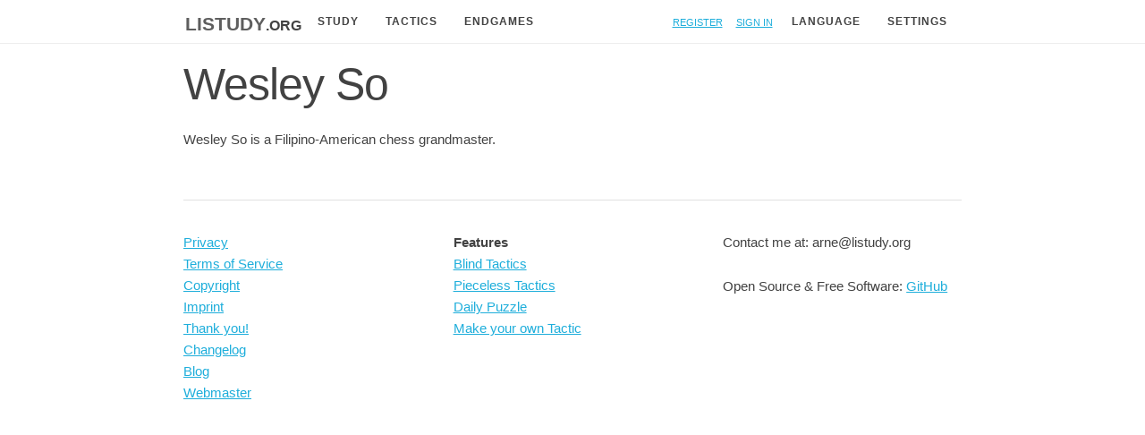

--- FILE ---
content_type: text/html; charset=utf-8
request_url: https://listudy.org/en/players/wesley-so
body_size: 2120
content:
<!DOCTYPE html>
<html class="blue cburnett" lang="en">
  <head>
    <meta charset="utf-8"/>
    <meta http-equiv="X-UA-Compatible" content="IE=edge"/>
    <meta name="viewport" content="width=device-width, initial-scale=1.0"/>
    <title>Wesley So - Listudy</title>
    
    <meta name="description" content="Explore our collection of tactics taken from games by Wesley So." />

<link rel="canonical" href="https://listudy.org/en/players/wesley-so" />

<link rel="alternate" hreflang="en" href="https://listudy.org/en/players/wesley-so" />
<link rel="alternate" hreflang="de" href="https://listudy.org/de/players/wesley-so" />
<link rel="alternate" hreflang="es" href="https://listudy.org/es/players/wesley-so" />
<link rel="alternate" hreflang="fr" href="https://listudy.org/fr/players/wesley-so" />
<link rel="alternate" hreflang="he" href="https://listudy.org/he/players/wesley-so" />
<link rel="alternate" hreflang="it" href="https://listudy.org/it/players/wesley-so" />
<link rel="alternate" hreflang="nl" href="https://listudy.org/nl/players/wesley-so" />
<link rel="alternate" hreflang="pt" href="https://listudy.org/pt/players/wesley-so" />
<link rel="alternate" hreflang="tr" href="https://listudy.org/tr/players/wesley-so" />
<link rel="alternate" hreflang="vi" href="https://listudy.org/vi/players/wesley-so" />

<meta name="robots" content="noindex">
    <link rel="stylesheet" href="/css/app-c0ae5cc639c7192dacb8fa2d23844cde.css?vsn=d"/>




    <script defer type="text/javascript" src="/js/app-d17444cc9ff793d1bfac5176711438da.js?vsn=d"></script>
    <script  nonce="LMTP0KCPVIL3" >


      let theme = localStorage.getItem("data-theme") || "light";
      localStorage.setItem("data-theme", theme);
      document.documentElement.setAttribute('data-theme', theme);
      
      let chessboard_background = localStorage.getItem("chessground_background") || "blue";
      localStorage.setItem("chessground_background", chessboard_background);
      if (chessboard_background != "blue") {
        document.documentElement.classList.remove("blue");
        document.documentElement.classList.add(chessboard_background);
      }
      let chessboard_piece = localStorage.getItem("chessground_piece") || "cburnett";
      localStorage.setItem("chessground_piece", chessboard_piece);
      if (chessboard_piece != "cburnett") {
        document.documentElement.classList.remove("cburnett");
        document.documentElement.classList.add(chessboard_piece);
      }

    </script>

    <link rel="apple-touch-icon" sizes="180x180" href="/apple-touch-icon.png">
    <link rel="icon" type="image/png" sizes="32x32" href="/favicon-32x32.png">
    <link rel="icon" type="image/png" sizes="16x16" href="/favicon-16x16.png">
    <link rel="manifest" href="/site.webmanifest">
    <link rel="mask-icon" href="/safari-pinned-tab.svg" color="#5bbad5">
    <meta name="msapplication-TileColor" content="#2b5797">
    <meta name="theme-color" content="#ffffff">

  </head>
  <body>
    <header>
      <section class="container">
        <nav role="navigation">
          <div>
            <div class="logo show">
              <a href="/en"><span class="logo_name">listudy</span><span class="logo_domain">.org</span></a>
            </div>
            
            <div class="dropdowns_container">
              <div class="dropdown">
                <button class="dropbtn">Study</button>
                <div class="dropdown-content">

<a href="/en/studies/search">Search for Studies</a>
<a href="/en/studies/new">Create a new Study</a>
                </div>
              </div> 
            </div>

            <div class="dropdowns_container">
              <div class="dropdown">
                <button class="dropbtn">Tactics</button>
                <div class="dropdown-content">
<a href="/en/tactics">Tactics</a>
<a href="/en/blind-tactics">Blind Tactics</a>
<a href="/en/pieceless-tactics">Pieceless Tactics</a>
                </div>
              </div> 
            </div>

            <div class="dropdowns_container">
              <div class="dropdown">
                <a href="/en/endgames">
                  <button class="dropbtn dropdowns_single">Endgames</button>
                </a>
              </div> 
            </div>

            <div id="hamburger" class="hamburger_container">
              <div class="burger1"></div>
              <div class="burger2"></div>
              <div class="burger3"></div>
            </div> 

          </div>

          <div class="nav_right">

            <div class="nav_element">
<a href="/registration/new">Register</a>
            </div>
            <div class="nav_element">
<a href="/session/new">Sign in</a>
            </div>

            <div class="dropdowns_container">
              <div class="dropdown">
                <button class="dropbtn">Language</button>
                <div class="dropdown-content">
<a href="/en/players/wesley-so">EN</a>
<a href="/de/players/wesley-so">DE</a>
<a href="/es/players/wesley-so">ES</a>
<a href="/fr/players/wesley-so">FR</a>
<a href="/he/players/wesley-so">HE</a>
<a href="/it/players/wesley-so">IT</a>
<a href="/nl/players/wesley-so">NL</a>
<a href="/pt/players/wesley-so">PT</a>
<a href="/tr/players/wesley-so">TR</a>
<a href="/vi/players/wesley-so">VI</a>

                </div>
              </div> 
            </div>
            <div class="dropdowns_container">
              <div class="dropdown">
                <button class="dropbtn">Settings</button>
                <div class="dropdown-content">
                  <a href="#" id="toggle_dark_mode">Toggle Darkmode</a>
                  <a href="#" class="modal_open" id="sound_settings">Sound Settings</a>
                  <a href="#" class="modal_open" id="board_settings">Board Settings</a>
                  <hr class="no_margin">
                  <a href="/en/achievements">Achievements</a>

                </div>
              </div> 
            </div>
          </div>
        </nav>
      </section>
    </header>

<div id="board_settings_modal" class="modal">
  <div class="modal-content">
    <span class="modal_close">&times;</span>
    <h3>Board Settings</h3>
    <div class="row">
      <div class="one-half column">
        <label for="chessboard_background">Select a color:</label>
        <select name="chessboard_background" id="chessboard_background">
          <option value="blue">Blue</option>
          <option value="brown">Brown</option>
          <option value="green">Green</option>
          <option value="ic">IC</option>
        </select>
        <label for="chessboard_pieces">Select a piece set:</label>
        <select name="chessboard_pieces" id="chessboard_pieces">
          <option value="cburnett">cburnett</option>
          <option value="merida">merida</option>
          <option value="chessnut">chessnut</option>
          <option value="pirouetti">pirouetti</option>
          <option value="pixel">pixel</option>
          <option value="shapes">shapes</option>
          <option value="letter">letter</option>
        </select>
      </div>
      <div class="one-half column">
        <div class="chessboard cg-wrap cg-board-wrap orientation-white manipulable"></div>
        <div class="settings_piece_container">
          <piece class="white pawn chessground_piece"></piece>
          <piece class="white knight chessground_piece"></piece>
          <piece class="white bishop chessground_piece"></piece>
          <piece class="white rook chessground_piece"></piece>
          <piece class="white queen chessground_piece"></piece>
          <piece class="white king chessground_piece"></piece>
        </div>
      </div>
    </div>
  </div>
</div>

<div id="sound_settings_modal" class="modal">
  <div class="modal-content">
    <span class="modal_close">&times;</span>
    <h3>Sound Settings</h3>
    <label for="sound_enable">Play Sound</label>
    <input type="checkbox" checked name="sound_enable" id="sound_enable">

    <label for="sound_volume">Volume</label>
    <input id="sound_volume" name="sound_volume" type="range" min="0" max="1" step="0.1" value="1">
    <hr>
    <h3>Test Sounds</h3>
    <button id="sound_move" class="secondary">Move</button>
    <button id="sound_capture" class="secondary">Capture</button>
    <button id="sound_success" class="secondary">Success</button>
    <button id="sound_error" class="secondary">Error</button>
  </div>
</div>

    <main role="main" class="container">
        <p class="alert alert-info" role="alert"></p>
        <p class="alert alert-danger" role="alert"></p>
<h1>Wesley So</h1>
<p>
Wesley So is a Filipino-American chess grandmaster.</p>


    </main>
<div class="container">
  <hr>
  <div class="row">
    <div class="one-third column">
<a href="/en/privacy">Privacy</a> <br>
<a href="/en/terms-of-service">Terms of Service</a> <br>
<a href="/en/copyright">Copyright</a> <br>
<a href="/en/imprint">Imprint</a> <br>
<a href="/en/thanks">Thank you!</a> <br>
<a href="/en/changelog">Changelog</a> <br>
<a href="/en/blog">Blog</a> <br>
<a href="/en/webmaster">Webmaster</a>
    </div>

    <div class="one-third column">
      <b>Features</b><br>
<a href="/en/features/blind-tactics">Blind Tactics</a> <br>
<a href="/en/features/pieceless-tactics">Pieceless Tactics</a> <br>
<a href="/en/tactics/daily-puzzle">Daily Puzzle</a> <br>
<a href="/en/tactics/custom">Make your own Tactic</a>
    </div>

    <div class="one-third column">
      <p>Contact me at: arne@listudy.org</p> 
      <p>Open Source & Free Software: <a href="https://github.com/ArneVogel/listudy" rel="nofollow">GitHub</a></p>
    </div>
  </div>

</div>

  </body>
</html>


--- FILE ---
content_type: text/css
request_url: https://listudy.org/css/app-c0ae5cc639c7192dacb8fa2d23844cde.css?vsn=d
body_size: 5104
content:
:root{--primary-color:#0034ff;--primary-font-offset:#fff;--secondary-color:#536390;--font-color:#424242;--font-highlight-color:#5e5e5e;--bg-color:#fff;--bg-highlight-color:#eee;--heading-color:#292922;--drop-shadow-color:rgba(0,0,0,.2);--warn-color:#ec1e1e;--success-bg:#dff2bf;--info-bg:#bde5f8;--error-bg:#ffbaba;--success-color:#4f8a10;--info-color:#00529b;--error-color:#d8000c}[data-theme=dark]{--primary-color:#0034ff;--primary-font-offset:#fff;--secondary-color:#818cab;--font-color:#e1e1ff;--font-highlight-color:#fdfdff;--bg-color:#161625;--bg-highlight-color:#30303e;--heading-color:#818cab;--drop-shadow-color:hsla(0,0%,67%,.2);--warn-color:#ec1e1e;--success-bg:#dff2bf;--info-bg:#bde5f8;--error-bg:#ffbaba;--success-color:#4f8a10;--info-color:#00529b;--error-color:#d8000c}:root{--small-border-radius:5px;--shadow-color-20:rgba(0,0,0,.2);--shadow-color-15:rgba(0,0,0,.15);--shadow-color-10:rgba(0,0,0,.1);--shadow-color-05:rgba(0,0,0,.05);--xs-shadow:0 1px 3px var(--shadow-color-10),0 1px 2px var(--shadow-color-20);--s-shadow:0 3px 6px var(--shadow-color-15),0 2px 4px var(--shadow-color-10);--m-shadow:0 10px 20px var(--shadow-color-15),0 3px 6px var(--shadow-color-10);--l-shadow:0 15px 25px var(--shadow-color-15),0 5px 10px var(--shadow-color-05);--xl-shadow:0 20px 40px var(--shadow-color-20)}nav{display:flex;max-width:100%}header{border-bottom:1px solid var(--bg-highlight-color);margin-bottom:1em}.hamburger_container{display:none}.dropdown-content a:hover{color:var(--font-color)}.dropdowns_single:hover{background-color:var(--primary-color)!important;border-bottom-left-radius:var(--small-border-radius);color:var(--primary-font-offset)!important}@media (max-width:600px){.dropdowns_container,.logo,.nav_element{display:none}.hamburger_container{display:inline-block}nav{display:block}}nav>div{align-items:center;display:flex}nav>div>div{padding:0 .2rem}.nav_right{margin-left:auto}.logo{font-weight:700}.logo:hover{text-decoration:underline}.logo>a{text-decoration:none}.logo_name{color:var(--font-highlight-color);font-size:2em}.logo_domain{color:var(--font-color);font-size:1.5em}.nav_element{padding:.5em}.dropdown_trigger:hover{background-color:var(--bg-highlight-color);color:var(--font-highlight-color)}nav{font-variant:all-small-caps}.show{display:block}.nav_right .dropdown-content{right:0}.no_margin{margin:0}.dropbtn{background-color:var(--bg-color);border:none;border-left:2px solid var(--bg-color);border-radius:0;color:var(--font-color);font-size:.8em;margin:0;padding:0 1em}.nav_right .dropbtn{border-left:none;border-right:2px solid var(--bg-color)}.dropbtn:hover{color:var(--font-highlight-color)}.dropdown{display:inline-block;position:relative}.dropdown-content{background-color:var(--bg-highlight-color);box-shadow:var(--m-shadow);display:none;min-width:160px;position:absolute;z-index:3}.dropdown-content a{color:var(--font-color);display:block;padding:12px 16px;text-decoration:none}.dropdown-content a:hover{background-color:var(--primary-color);color:var(--primary-font-offset)}.dropdown-content>a:last-child{border-bottom-left-radius:var(--small-border-radius)}.nav_right .dropdown-content>a:last-child{border-bottom-left-radius:0;border-bottom-right-radius:var(--small-border-radius)}.dropdown:hover .dropdown-content{border-bottom-left-radius:var(--small-border-radius);border-left:2px solid var(--primary-color);display:block}.nav_right .dropdown:hover .dropdown-content{border-bottom-left-radius:0;border-bottom-right-radius:var(--small-border-radius);border-left:none;border-right:2px solid var(--primary-color);display:block}.dropdown:hover .dropbtn{background-color:var(--bg-highlight-color);border-left:2px solid var(--primary-color)}.nav_right .dropdown:hover .dropbtn{background-color:var(--bg-highlight-color);border-left:none;border-right:2px solid var(--primary-color)}.hamburger_container{cursor:pointer;margin-left:auto}.burger1,.burger2,.burger3{background-color:var(--font-highlight-color);height:5px;margin:6px 0;transition:.4s;width:35px}.hamburger_toggle .burger1{-webkit-transform:rotate(-45deg) translate(-9px,6px);transform:rotate(-45deg) translate(-9px,6px)}.hamburger_toggle .burger2{opacity:0}.hamburger_toggle .burger3{-webkit-transform:rotate(45deg) translate(-8px,-8px);transform:rotate(45deg) translate(-8px,-8px)}:root{--max-container-width:60em;--container-padding:0 1em}.container{margin:0 auto;max-width:var(--max-container-width);padding:0;position:relative}.column,.columns,.container{box-sizing:border-box;width:100%}.column,.columns{float:left}@media (min-width:400px){.container{padding:0}}@media (min-width:550px){.container{padding:0 1em}.column,.columns{margin-left:4%}.column:first-child,.columns:first-child{margin-left:0}.one.column,.one.columns{width:4.66666666667%}.two.columns{width:13.3333333333%}.three.columns{width:22%}.four.columns{width:30.6666666667%}.five.columns{width:39.3333333333%}.six.columns{width:48%}.seven.columns{width:56.6666666667%}.eight.columns{width:65.3333333333%}.nine.columns{width:74%}.ten.columns{width:82.6666666667%}.eleven.columns{width:91.3333333333%}.twelve.columns{margin-left:0;width:100%}.one-third.column{width:30.6666666667%}.two-thirds.column{width:65.3333333333%}.one-half.column{width:48%}.offset-by-one.column,.offset-by-one.columns{margin-left:8.66666666667%}.offset-by-two.column,.offset-by-two.columns{margin-left:17.3333333333%}.offset-by-three.column,.offset-by-three.columns{margin-left:26%}.offset-by-four.column,.offset-by-four.columns{margin-left:34.6666666667%}.offset-by-five.column,.offset-by-five.columns{margin-left:43.3333333333%}.offset-by-six.column,.offset-by-six.columns{margin-left:52%}.offset-by-seven.column,.offset-by-seven.columns{margin-left:60.6666666667%}.offset-by-eight.column,.offset-by-eight.columns{margin-left:69.3333333333%}.offset-by-nine.column,.offset-by-nine.columns{margin-left:78%}.offset-by-ten.column,.offset-by-ten.columns{margin-left:86.6666666667%}.offset-by-eleven.column,.offset-by-eleven.columns{margin-left:95.3333333333%}.offset-by-one-third.column,.offset-by-one-third.columns{margin-left:34.6666666667%}.offset-by-two-thirds.column,.offset-by-two-thirds.columns{margin-left:69.3333333333%}.offset-by-one-half.column,.offset-by-one-half.columns{margin-left:52%}}html{font-size:62.5%}body{font-size:1.5em;font-weight:400;line-height:1.6}h1,h2,h3,h4,h5,h6{font-weight:400;margin-bottom:2rem;margin-top:0}h1{font-size:4rem;font-weight:500;line-height:1.2}h1,h2{letter-spacing:-.1rem}h2{font-size:3.6rem;line-height:1.25}h3{font-size:3rem;letter-spacing:-.1rem;line-height:1.3}h4{font-size:2.4rem;letter-spacing:-.08rem;line-height:1.35}h5{font-size:1.8rem;letter-spacing:-.05rem;line-height:1.5}h6{font-size:1.5rem;letter-spacing:0;line-height:1.6}@media (min-width:550px){h1{font-size:5rem}h2{font-size:4.2rem}h3{font-size:3.6rem}h4{font-size:3rem}h5{font-size:2.4rem}h6{font-size:1.5rem}}p{margin-top:0}a{color:#1eaedb}a:hover{color:#0fa0ce}.button,button,input[type=button],input[type=reset],input[type=submit]{background-color:transparent;border:1px solid #bbb;border-radius:4px;box-sizing:border-box;color:var(--font-color);cursor:pointer;display:inline-block;font-size:11px;font-weight:600;height:38px;letter-spacing:.1rem;line-height:38px;padding:0 30px;text-align:center;text-decoration:none;text-transform:uppercase;white-space:nowrap}.button:focus,.button:hover,button:focus,button:hover,input[type=button]:focus,input[type=button]:hover,input[type=reset]:focus,input[type=reset]:hover,input[type=submit]:focus,input[type=submit]:hover{border-color:#888;color:var(--font-color);outline:0}.button.button-primary,button.button-primary,input[type=button].button-primary,input[type=reset].button-primary,input[type=submit].button-primary{background-color:#33c3f0;border-color:#33c3f0;color:#fff}.button.button-primary:focus,.button.button-primary:hover,button.button-primary:focus,button.button-primary:hover,input[type=button].button-primary:focus,input[type=button].button-primary:hover,input[type=reset].button-primary:focus,input[type=reset].button-primary:hover,input[type=submit].button-primary:focus,input[type=submit].button-primary:hover{background-color:#1eaedb;border-color:#1eaedb;color:#fff}input[type=email],input[type=number],input[type=password],input[type=search],input[type=tel],input[type=text],input[type=url],select,textarea{background-color:#fff;border:1px solid #d1d1d1;border-radius:4px;box-shadow:none;box-sizing:border-box;height:38px;max-width:100%;padding:6px 10px}input[type=email],input[type=number],input[type=password],input[type=search],input[type=tel],input[type=text],input[type=url],textarea{-webkit-appearance:none;-moz-appearance:none;appearance:none}textarea{height:12em;max-width:100%;padding-bottom:6px;padding-top:6px;width:35em}input[type=email]:focus,input[type=number]:focus,input[type=password]:focus,input[type=search]:focus,input[type=tel]:focus,input[type=text]:focus,input[type=url]:focus,select:focus,textarea:focus{border:1px solid #33c3f0;outline:0}label,legend{display:block;font-weight:600;margin-bottom:.5rem}fieldset{border-width:0;padding:0}input[type=checkbox],input[type=radio]{display:inline}label>.label-body{display:inline-block;font-weight:400;margin-left:.5rem}ul{list-style:disc inside}ol{list-style:decimal inside}ol,ul{margin-top:0;padding-left:0}ol ol,ol ul,ul ol,ul ul{font-size:90%;margin:1.5rem 0 1.5rem 3rem}li{margin-bottom:1rem}code{border:1px solid #e1e1e1;border-radius:4px;display:block;font-size:90%;margin:1em .2rem;padding:1rem;white-space:nowrap;white-space:pre-wrap}pre>code{display:block;padding:1rem 1.5rem;white-space:pre}td,th{border-bottom:1px solid #e1e1e1;padding:12px 15px;text-align:left}td:first-child,th:first-child{padding-left:0}td:last-child,th:last-child{padding-right:0}.button,button{margin-bottom:1rem}fieldset,input,select,textarea{margin-bottom:1.5rem}blockquote,dl,figure,form,ol,p,pre,table,ul{margin-bottom:2.5rem}.u-full-width{box-sizing:border-box;width:100%}.u-max-full-width{box-sizing:border-box;max-width:100%}.u-pull-right{float:right}.u-pull-left{float:left}hr{border-width:0;border-top:1px solid #e1e1e1;margin-bottom:3.5rem;margin-top:3rem}.container:after,.row:after,.u-cf{clear:both;content:"";display:table}.progress-bar{background:var(--bg-highlight-color);border-radius:3px;box-shadow:inset 0 1px 3px rgba(0,0,0,.2);height:5px;padding:3px;width:calc(100% - 6px)}.progress-bar-fill{background:var(--primary-color);border-radius:3px;display:block;height:5px;width:0}.progress_reason{display:inline-block;height:1em}button.primary{background:var(--primary-color);color:var(--primary-font-offset)}button.tertiary{border:none;text-decoration:underline}button.tertiary:hover{text-decoration:none}@font-face{font-family:listudy;font-style:normal;font-weight:400;src:url(/js/77ffa133c4cc4bf607cd-2aa44d43cdb4d520e7251101d152de65.woff2?vsn=d)}.icon:before{content:attr(data-icon);font-family:listudy}a.icon:before{margin-right:.4em}.icon{text-decoration:none}a{cursor:pointer}p.blog_action:before{color:var(--success-color);content:")";display:block;font-family:listudy;font-size:2em;left:0;position:absolute;top:-.5em}p.blog_action{font-weight:700;padding-left:3em;position:relative}p.blog_tip:before{content:"*";display:block;font-family:listudy;font-size:2em;left:.2em;position:absolute;top:0}p.blog_tip{background:var(--bg-highlight-color);border-radius:var(--small-border-radius);padding:1em 1em 1em 3em;position:relative}#game_container{position:relative;z-index:1}.pgn_choice{background-color:var(--bg-highlight-color);border-radius:4px;padding:.5em}@media only screen and (max-width:600px){.chapter_selection{max-width:100%!important}}@media only screen and (min-width:600px){.sidebar_innercontainer{height:0;margin-bottom:2em;min-height:100%;overflow-x:hidden;padding-right:.5em}}.sidebar{margin-bottom:2em}.chapter_selection{margin-right:2em;max-width:230px}.study_favorite_form{margin-bottom:0}@media only screen and (max-width:600px){.sidebar_padded{padding-left:1em}.options_area{display:flex;flex-direction:column;padding:1em}}.large_clickarea{display:inline-block;margin:-1.5em -1.5em -1em 0;padding:1.5em 1.5em 1em 0;position:relative;width:90%;z-index:1}.options_area{display:flex;flex:2;flex-direction:row;flex-wrap:wrap;margin-bottom:1.5rem}.option_item{margin-right:3rem;min-width:26ch}.option_item_progressbar{margin-bottom:1em;margin-right:3rem;width:55ch}.select2{margin-bottom:2.5rem!important}.study_below_highlight{margin-top:1.5rem}.study_comments>div{font-size:.9em;margin-bottom:.8em}.study_comments>div>.bold{font-size:.9em;font-weight:bolder;margin-right:.6em}.study_search_results{display:flex;flex-wrap:wrap;width:100%}.study_search_result{flex:250px;padding:.5em}.study_progress{max-height:20em;overflow-y:scroll}.max_depth_label{display:inline-block;min-width:2ch}.max_depth_ctrl{display:inline-block;margin:-.3em;min-width:1ch;padding:.3em;position:relative;-webkit-user-select:none;-ms-user-select:none;user-select:none;z-index:1}.cg-wrap svg{opacity:1!important}#arrowhead-playable_normal_green{stroke:#030;stroke-width:.35;overflow:visible}#arrowhead-playable_normal_blue{stroke:#002966;stroke-width:.35;overflow:visible}#arrowhead-playable_normal_red{stroke:maroon;stroke-width:.35;overflow:visible}#arrowhead-playable_normal_yellow{stroke:#4d3d00;stroke-width:.35;overflow:visible}#arrowhead-playable_transparent_green{stroke:#030;stroke-width:.2;overflow:visible}#arrowhead-playable_transparent_blue{stroke:#002966;stroke-width:.2;overflow:visible}#arrowhead-playable_transparent_red{stroke:#600;stroke-width:.2;overflow:visible}#arrowhead-playable_transparent_yellow{stroke:#4d3d00;stroke-width:.2;overflow:visible}.max_depth_range{margin-bottom:unset;margin-top:3px;vertical-align:text-bottom;width:50px}.option-highlighted a{color:var(--warn-color)}.endgame_chapter_span{background:var(--bg-highlight-color);color:var(--font-color);display:inline-block;margin-top:10px;padding:20px 40px;text-align:center;width:2rem}.endgame_chapter_link{text-decoration:none}.endgame_fix{margin-top:10px}.endgame_solved{border-top:3px solid var(--success-color)}.achievement_list_elem{background:var(--bg-highlight-color);border-radius:var(--small-border-radius);margin-bottom:20px;padding:10px}.achievement_unsolved{opacity:.5}.achievement_solved{border:1px solid var(--font-color)}.book-container{margin-bottom:1em;margin-top:2em}.book-thumb{margin:1em;padding:1em}.book-expert-name-tag,.book-thumb{border:1px solid var(--font-color);border-radius:var(--small-border-radius)}.book-expert-name-tag{display:inline-block;margin-bottom:.2em;padding:0 .2em}.book-figure{border-left:2px solid var(--font-highlight-color)}.book:after,.small-book,.small-book>:first-child{height:150px!important;max-width:unset;width:100px!important}.small-book:before{height:144px!important;max-width:unset;transform:translateX(72px) rotateY(90deg)!important;width:48px!important}.book-author{color:var(--font-color)}.book-page-intro{border:1px solid var(--font-color);border-radius:var(--small-border-radius);margin-bottom:1em;padding:1em;position:relative}@media (min-width:600px){.book-page-intro-bottom{bottom:1em;left:1em;position:absolute}}.book-container{align-items:center;display:flex;justify-content:center;perspective:600px}@keyframes initAnimation{0%{transform:rotateY(0deg)}to{transform:rotateY(-23deg)}}.book{animation:initAnimation 1s ease 0s 1;height:300px;position:relative;transform:rotateY(-23deg);transform-style:preserve-3d;transition:.5s ease;width:200px}.book-container:focus .book,.book-container:hover .book{transform:rotateY(0deg)}.book>:first-child{background-color:red;background-color:#01060f;border-radius:0 2px 2px 0;box-shadow:5px 5px 20px #666;height:300px;left:0;position:absolute;top:0;transform:translateZ(25px);width:200px}.book:before{background-color:blue;background:linear-gradient(90deg,#fff,#f9f9f9 5%,#fff 10%,#f9f9f9 15%,#fff 20%,#f9f9f9 25%,#fff 30%,#f9f9f9 35%,#fff 40%,#f9f9f9 45%,#fff 50%,#f9f9f9 55%,#fff 60%,#f9f9f9 65%,#fff 70%,#f9f9f9 75%,#fff 80%,#f9f9f9 85%,#fff 90%,#f9f9f9 95%,#fff);height:294px;top:3px;transform:translateX(172px) rotateY(90deg);width:48px}.book:after,.book:before{content:" ";left:0;position:absolute}.book:after{background-color:#01060f;border-radius:0 2px 2px 0;box-shadow:-10px 0 50px 10px #666;height:300px;top:0;transform:translateZ(-25px);width:200px}.book-thumb-recommendations{margin-bottom:1em}ul.breadcrumb{list-style:none}ul.breadcrumb li{display:inline}ul.breadcrumb li+li:before{content:"/\00a0";padding:8px}ul.breadcrumb li a{text-decoration:none}ul.breadcrumb li a:hover{text-decoration:underline}.modal{background-color:#000;background-color:rgba(0,0,0,.4);display:none;height:100%;left:0;position:fixed;top:0;width:100%;z-index:1}.modal-content{border:1px solid var(--font-color);border-radius:var(--small-border-radius);box-shadow:var(--xl-shadow);margin:10% auto;padding:20px;width:75%}.modal-content,.modal_close{background-color:var(--bg-highlight-color)}.modal_close{float:right;font-size:28px;font-weight:700}.modal_close:focus,.modal_close:hover{color:var(--font-highlight-color);cursor:pointer;text-decoration:none}.modal_open{cursor:pointer}.popup{background:var(--bg-highlight-color);border:1px solid var(--font-color);border-radius:var(--small-border-radius);bottom:0;box-shadow:var(--m-shadow);display:inline-block;margin:20px;max-width:70vw;padding:20px;position:fixed;right:0;vertical-align:top;width:30em}.popup>span{background-color:var(--bg-highlight-color);float:right;font-size:28px;font-weight:700;margin-left:10px}.popup>span:hover{color:var(--font-highlight-color);cursor:pointer;text-decoration:none}.TextOverlay{border:1px solid #000;border-radius:50%;font-size:.8em;max-width:25ch;padding:13px;position:absolute;text-align:center;-webkit-transform:translate(-50%,-110%);-moz-transform:translate(-50%,-110%);-ms-transform:translate(-50%,-110%);-o-transform:translate(-50%,-110%);transform:translate(-50%,-110%);-webkit-user-select:none;-ms-user-select:none;user-select:none;width:max-content;z-index:10}.TextOverlayInfo{background:hsla(0,0%,100%,.85);color:#4e3030}#cookieConsent{background-color:var(--bg-color);border-top:1px solid var(--font-color);bottom:0;left:0;margin-left:auto;margin-right:auto;position:fixed;right:0;text-align:center}body{margin:0}.alert{border:1px solid transparent;border-radius:4px;margin-bottom:20px;padding:15px}.alert-info{background-color:#d9edf7;border-color:#bce8f1;color:#31708f}.alert-warning{background-color:#fcf8e3;border-color:#faebcc;color:#8a6d3b}.alert-danger{background-color:#f2dede;border-color:#ebccd1;color:#a94442}.alert p{margin-bottom:0}.alert:empty{display:none}.success{background-color:var(--success-bg);color:var(--success-color)}.info{background-color:var(--info-bg);color:var(--info-color)}.error{background-color:var(--error-bg);color:var(--error-color)}.infoBox{margin:10px 0;padding:12px;position:relative}.close_button{cursor:pointer;display:inline-block;position:absolute;right:1px;top:-5px;-webkit-user-select:none;-ms-user-select:none;user-select:none}.hidden{display:none}.box_shadow_hover:hover{box-shadow:2px 8px 8px 2px var(--drop-shadow-color)}#comments{white-space:pre-line}.big_search{margin-left:auto;margin-right:auto;width:80%}.big_input{width:100%}.deep_input{height:30em}textarea:invalid{border:2px solid red}input:invalid{border:2px solid red}blockquote:before{color:var(--font-color);content:"&";display:block;font-family:listudy;font-size:32px;left:0;position:absolute;top:-15px;transform:scaleX(-1)}blockquote{font-size:1.1em;margin:0 0 27px;padding-left:48px;position:relative}body{background-color:var(--bg-color);color:var(--font-color);font-family:Verdana,Geneva,sans-serif}.hover_warn:hover{background-color:var(--warn-color)!important}.with_sidebar{display:flex}@media only screen and (max-width:600px){.with_sidebar{display:block}.sidebar{margin-left:0!important}}.sidebar_main{flex:2;z-index:0}.sidebar{flex:1;margin-left:2em;position:relative}.continue_button{background-color:var(--primary-color);color:var(--primary-font-offset);font-size:16px;height:auto;padding:.5em 30px;width:100%}.features-header{margin:4em;text-align:center}.highlight-button{background-color:var(--primary-color);border-color:var(--primary-color);color:var(--primary-font-offset)}.opening_svg,img{max-width:100%}.opening_svg{float:right;padding-bottom:1em;padding-left:1em}.highlight{background:var(--bg-highlight-color);border-radius:var(--small-border-radius);margin-bottom:1em;padding:1em}iframe{max-width:100%}.float_right{float:right}.chessground_piece{background-size:45px;display:block;height:45px;width:45px}.settings_piece_container{display:flex}